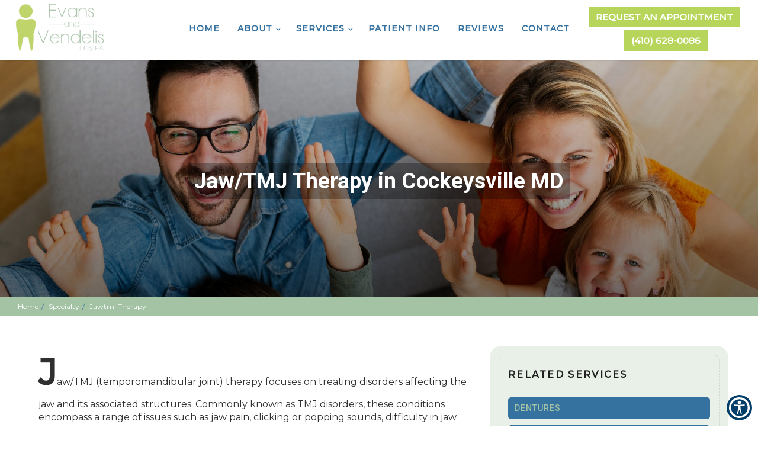

--- FILE ---
content_type: text/html; charset=UTF-8
request_url: https://www.cockeysvilledentist.net/specialty/jawtmj-therapy/
body_size: 16820
content:
<!DOCTYPE html>
<html lang="en" class="font-loaded">
<head>
<meta charset="utf-8">
<meta content="width=device-width, initial-scale=1.0" name="viewport">
<meta content="ie=edge" http-equiv="X-UA-Compatible">
<title>Jaw/TMJ Therapy | Evans and Vendelis DDS, PA Cockeysville, MD</title><meta content="website" property="og:type"><meta content="https://www.cockeysvilledentist.net/specialty/jawtmj-therapy/" property="og:url"><meta content="https://cockeysvilledentist.net//wp-content/uploads/2025/04/tmj_2_migrated.jpg" property="og:image">
<!-- Google tag (gtag.js) --><script async="" src="https://www.googletagmanager.com/gtag/js?id=G-W10TQJ5ELF" type="78b37b03f6a0ac8176b7bf85-text/javascript"></script><script type="78b37b03f6a0ac8176b7bf85-text/javascript">window.dataLayer = window.dataLayer || [];function gtag(){dataLayer.push(arguments);}gtag('js', new Date());gtag('config', 'G-W10TQJ5ELF');</script>
<!-- Google Tag Manager --><script type="78b37b03f6a0ac8176b7bf85-text/javascript">(function(w,d,s,l,i){w[l]=w[l]||[];w[l].push({'gtm.start':new Date().getTime(),event:'gtm.js'});var f=d.getElementsByTagName(s)[0],j=d.createElement(s),dl=l!='dataLayer'?'&l='+l:'';j.async=true;j.src='https://www.googletagmanager.com/gtm.js?id='+i+dl;f.parentNode.insertBefore(j,f);})(window,document,'script','dataLayer','GTM-P5R27M8T');</script><!-- End Google Tag Manager -->
<link href="https://cockeysvilledentist.net//wp-content/uploads/2025/04/dqbqfujhburygfwnowfdfsh4mp8wfdy_gq_migrated.png" rel="icon" type="image/png">
<link defer href="https://cockeysvilledentist.net//wp-content/uploads/2025/04/jawtmj-therapy_migrated.css" rel="stylesheet">
<style id="app-styles"></style>
<style id="page-styles"></style>
<style>
       .font-loaded body {
          font-family: 'Montserrat';
       }
       .font-loaded body h1,h2,h3,h4,h5,h6 {
            font-family: 'Roboto' !important;
        }
        </style>
<link href="https://fonts.googleapis.com/css?family=Roboto:400,500,700,900&amp;display=swap" rel="stylesheet"><link href="https://fonts.googleapis.com/css2?family=Montserrat:wght@200;300;400;500&amp;display=swap" rel="stylesheet">
<link href="https://cockeysvilledentist.net//wp-content/uploads/2025/04/output.2414b93f427a_migrated.css" rel="stylesheet" type="text/css"><link href="https://cockeysvilledentist.net//wp-content/uploads/2025/04/link_underline_override_migrated.css" rel="stylesheet" type="text/css"><link href="https://cdnjs.cloudflare.com/ajax/libs/animate.css/4.1.1/animate.min.css" rel="stylesheet" type="text/css"><link href="https://cockeysvilledentist.net//wp-content/uploads/2025/04/bootstrap-datepicker.min_migrated.css" rel="stylesheet" type="text/css"><link href="https://cockeysvilledentist.net//wp-content/uploads/2025/04/common_css_s6geiv0_migrated.css" rel="stylesheet" type="text/css"><meta name="description" content="Jaw/TMJ (temporomandibular joint) therapy focuses on treating
disorders affecting the jaw and its associated structures. Commonly known as TMJ disorders, these ...">
<meta property="og:description" content="Jaw/TMJ (temporomandibular joint) therapy focuses on treating
disorders affecting the jaw and its associated structures. Commonly known as TMJ disorders, these ...">
<meta name="keywords" content=" Cockeysville, MD, ">
<link rel="canonical" href="https://www.cockeysvilledentist.net/specialty/jawtmj-therapy/">
<script type="application/ld+json">{"@context": "http://schema.org", "@type": "Service", "name": "Jaw/TMJ Therapy", "description": "Jaw/TMJ (temporomandibular joint) therapy focuses on treating\ndisorders affecting the jaw and its associated structures. Commonly known as TMJ disorders, these ...", "provider": {"@type": "Organization", "name": "Evans and Vendelis DDS, PA", "url": "https://www.cockeysvilledentist.net", "image": "https://cockeysvilledentist.net//wp-content/uploads/2025/04/tmj_2_migrated.jpg", "address": [{"name": "Cockeysville, MD", "@type": "PostalAddress", "telephone": "4106280086", "postalCode": "21030", "addressRegion": "MD", "streetAddress": "9727 Greenside Drive, STE 101", "addressCountry": "US", "addressLocality": "Cockeysville, MD"}]}, "serviceType": "Dentist", "url": "https://www.cockeysvilledentist.net/specialty/jawtmj-therapy", "image": "https://cockeysvilledentist.net//wp-content/uploads/2025/04/tmj_2_migrated.jpg"}</script>
</head>
<body>
<div id="root">
<div class="componentId-2 common-header" style="position:relative">
  <header>
  <div>
    <section
      class="wf1p86w"
      style="--wf1p86w-0:null;--wf1p86w-1:#3672a0;--wf1p86w-3:#3672a0;--wf1p86w-4:#3672a0;--wf1p86w-8:100%;--wf1p86w-12:#3672a0;--wf1p86w-15:fixed;--wf1p86w-20:#3672a0;--wf1p86w-22:0px;--wf1p86w-23:#ffffff;--wf1p86w-24:#a4c3a5;--wf1p86w-25:#3672a0;--wf1p86w-29:55px;--wf1p86w-30:27.5px;--wf1p86w-39:#3672a0;--wf1p86w-41:#ffffff;--wf1p86w-44:14vh"
    >
      <nav id="navigation">
        <div class="menu text-center">
          <div
            class="navbar navbar-default navigation navbar-fixed-top top-nav-collapse"
          >
            <div class="container-fluid menumain">
              <a href="/" class="navbar-brand logo visible-xs"
                ><img decoding="async"
                  alt="Brand Logo"
                  class="img-responsive builder-editable-elements elementId-2-1"
                  data-src="https://cockeysvilledentist.net//wp-content/uploads/2025/04/gegbf_migrated.png"
                  src=""
                  title="Brand Logo"
              /></a>
              <div class="menu-xs nav-mobile visible-xs">
                <a href="tel:(410) 628-0086"
                  aria-label="4106280086"
                  class="menu-a"
                  ><i aria-hidden="true" class="fa fa-phone"></i>
                  <p class="menu-text builder-editable-elements elementId-2-2">
                    Call
                  </p></a
                ><a href="/request-an-appointment"
                  aria-label="Request an Appointment"
                  class="menu-a"
                  target="_self"
                  ><i aria-hidden="true" class="fa fa-calendar"></i>
                  <p class="menu-text builder-editable-elements elementId-2-3">
                    Book
                  </p></a
                ><a 
                  href="#location"
                  aria-label="Visit"
                  class="menu-a page-scroll"
                  ><i aria-hidden="true" class="fa fa-map-marker"></i>
                  <p class="menu-text builder-editable-elements elementId-2-4">
                    Visit
                  </p></a
                >
              </div>
              <button
                aria-label="hamburger"
                class="navbar-toggle visible-xs"
                id="menuBar"
                type="button"
              >
                <span class="icon-bar"></span><span class="icon-bar"></span
                ><span class="icon-bar"></span>
              </button>
              <div class="navbar-collapse navitems">
                <div class="fade-all"></div>
                <div class="mobile-view">
                  <div class="menu-mobile">
                    <a class="navbar-brand logo" href="/"
                      ><img decoding="async"
                        alt="Brand Logo"
                        class="img-responsive builder-editable-elements elementId-2-5"
                        data-src="https://cockeysvilledentist.net//wp-content/uploads/2025/04/gegbf_migrated.png"
                        src=""
                        title="Brand Logo"
                    /></a>
                    <div class="builder-dynamic-rmm style" role="navigation">
                      <ul>
                        <li>
                          <a href="/"
                            aria-label="Home"
                            class="builder-editable-elements elementId-2-6"
                            >Home</a
                          >
                        </li>
                        <li>
                          <a 
                            href="#"
                            aria-label="About"
                            class="dropdown-toggle builder-dynamic-rmm-toggle builder-editable-elements elementId-2-7"
                            data-hover="dropdown"
                            data-toggle="dropdown"
                            aria-haspopup="true"
                            >About</a
                          >
                          <ul class="dropdown-list">
                            <li>
                              <a href="/about-us"
                                aria-label="About Us"
                                class="builder-editable-elements elementId-2-8"
                                >About Us</a
                              >
                            </li>
                            <li>
                              <a href="/meet-the-team"
                                aria-label="Meet the Team"
                                class="builder-editable-elements elementId-2-9"
                                >Meet the Team</a
                              >
                            </li>
                            <li>
                              <a 
                                href="/recommended-products"
                                aria-label="Recommended Products"
                                class="builder-editable-elements elementId-2-10"
                                >Recommended Products</a
                              >
                            </li>
                          </ul>
                        </li>
                        <li>
                          <a href="#"
                            aria-label="Services"
                            class="dropdown-toggle builder-dynamic-rmm-toggle builder-editable-elements elementId-2-11"
                            data-hover="dropdown"
                            data-toggle="dropdown"
                            aria-haspopup="true"
                            >Services</a
                          >
                          <ul class="dropdown-list">
                            <li>
                              <a 
                                href="/specialty/cosmetic-dentistry"
                                aria-label="Cosmetic Dentistry"
                                class="builder-editable-elements elementId-2-12"
                                >Cosmetic Dentistry</a
                              >
                            </li>
                            <li>
                              <a 
                                href="/specialty/invisalign"
                                aria-label="Invisalign"
                                class="builder-editable-elements elementId-2-13"
                                >Invisalign</a
                              >
                            </li>
                            <li>
                              <a 
                                href="/specialty/laser-therapy-for-periodontal-treatment"
                                aria-label="Laser Therapy For Periodontal Treatment"
                                class="builder-editable-elements elementId-2-14"
                                >Laser Therapy For Periodontal Treatment</a
                              >
                            </li>
                            <li>
                              <a 
                                href="/specialty/digital-impressions"
                                aria-label="Digital Impressions / Itero"
                                class="builder-editable-elements elementId-2-15"
                                >Digital Impressions / Itero</a
                              >
                            </li>
                            <li>
                              <a 
                                href="/specialty/root-canal-treatment"
                                aria-label="Root Canal Treatment"
                                class="builder-editable-elements elementId-2-16"
                                >Root Canal Treatment</a
                              >
                            </li>
                            <li>
                              <a 
                                href="/specialty/dentures"
                                aria-label="Dentures"
                                class="builder-editable-elements elementId-2-17"
                                >Dentures</a
                              >
                            </li>
                            <li>
                              <a 
                                href="/specialty/cosmetic-fillings"
                                aria-label="Cosmetic Fillings"
                                class="builder-editable-elements elementId-2-18"
                                >Cosmetic Fillings</a
                              >
                            </li>
                            <li>
                              <a 
                                href="/specialty/dental-implants"
                                aria-label="Dental Implants"
                                class="builder-editable-elements elementId-2-19"
                                >Dental Implants</a
                              >
                            </li>
                            <li>
                              <a 
                                href="/specialty/scaling-and-root-planing"
                                aria-label="Scaling And Root Planing"
                                class="builder-editable-elements elementId-2-20"
                                >Scaling And Root Planing</a
                              >
                            </li>
                            <li>
                              <a 
                                href="/specialty/jawtmj-therapy"
                                aria-label="Jaw/Tmj Therapy"
                                class="builder-editable-elements elementId-2-21"
                                >Jaw/Tmj Therapy</a
                              >
                            </li>
                            <li>
                              <a 
                                href="/specialty/extractions"
                                aria-label="Extractions"
                                class="builder-editable-elements elementId-2-22"
                                >Extractions</a
                              >
                            </li>
                            <li>
                              <a 
                                href="/specialty/dental-sealants"
                                aria-label="Dental Sealants"
                                class="builder-editable-elements elementId-2-23"
                                >Dental Sealants</a
                              >
                            </li>
                            <li>
                              <a 
                                href="/specialty/excessive-or-uneven-gums"
                                aria-label="Excessive Or Uneven Gums"
                                class="builder-editable-elements elementId-2-24"
                                >Excessive Or Uneven Gums</a
                              >
                            </li>
                            <li>
                              <a 
                                href="/specialty/sleep-apnea-treatment"
                                aria-label="Sleep Apnea Treatment"
                                class="builder-editable-elements elementId-2-25"
                                >Sleep Apnea Treatment</a
                              >
                            </li>
                            <li>
                              <a 
                                href="/specialty/bonding"
                                aria-label="Bonding"
                                class="builder-editable-elements elementId-2-26"
                                >Bonding</a
                              >
                            </li>
                            <li>
                              <a 
                                href="/specialty/teeth-whitening"
                                aria-label="Teeth Whitening"
                                class="builder-editable-elements elementId-2-27"
                                >Teeth Whitening</a
                              >
                            </li>
                            <li>
                              <a 
                                href="/specialty/cosmetic-veneers"
                                aria-label="Cosmetic Veneers"
                                class="builder-editable-elements elementId-2-28"
                                >Cosmetic Veneers</a
                              >
                            </li>
                          </ul>
                        </li>
                        <li>
                          <a 
                            href="/patient-info"
                            aria-label="Patient Info"
                            class="builder-editable-elements elementId-2-29"
                            >Patient Info</a
                          >
                        </li>
                        <li>
                          <a 
                            href="/reviews"
                            aria-label="Reviews"
                            class="builder-editable-elements elementId-2-30"
                            >Reviews</a
                          >
                        </li>
                        <li>
                          <a 
                            href="/contact"
                            aria-label="Contact"
                            class="builder-editable-elements elementId-2-31"
                            >Contact</a
                          >
                        </li>
                      </ul>
                    </div>
                    <a href="/request-an-appointment"
                      aria-label="Request an Appointment"
                      class="btn booknow builder-editable-elements elementId-2-32"
                      target="_self"
                      >Request an Appointment</a
                    >
                    <ul class="header-rt pull-right visible-xs">
                      <li class="ctanav1">
                        <a aria-label="4106280086" href="tel:(410) 628-0086"
                          ><p class="men-right-p">
                            <i aria-hidden="true" class="fa fa-phone"></i
                            ><span
                              class="builder-editable-elements elementId-2-34"
                              ><b
                                class="builder-editable-elements elementId-2-33"
                                >Call Us</b
                              >
                              <br />(410) 628-0086</span
                            >
                          </p></a
                        >
                      </li>
                      <li class="ctanav3">
                        <a class="page-scroll" href="#location"
                          ><p class="men-right-p">
                            <i aria-hidden="true" class="fa fa-map-marker"></i
                            ><span
                              class="builder-editable-elements elementId-2-36"
                              ><b
                                class="builder-editable-elements elementId-2-35"
                                >Visit Us</b
                              >
                              <br />Cockeysville, MD</span
                            >
                          </p></a
                        >
                      </li>
                      <li class="ctanav2">
                        <a href="/requestan-appointment"
                          aria-label="Request an Appointment"
                          class="btn booknow builder-editable-elements elementId-2-37"
                          target="_self"
                          >Request an Appointment</a
                        >
                      </li>
                    </ul>
                  </div>
                </div>
              </div>
            </div>
          </div>
        </div>
      </nav>
      <div class="margin-top"></div>
      <section
        class="w1yjvx0j"
        style="--w1yjvx0j-0:#ffffff;--w1yjvx0j-1:#3672a0;--w1yjvx0j-2:#ffffff;--w1yjvx0j-3:#3672a0;--w1yjvx0j-4:#ffffff;--w1yjvx0j-5:#3672a0;--w1yjvx0j-6:#ffffff;--w1yjvx0j-8:#3672a0;--w1yjvx0j-9:#3672a0;--w1yjvx0j-10:#3672a0;--w1yjvx0j-21:absolute"
      >
        <div
          aria-label="Appointment Modal"
          class="modal popup"
          id="appointment"
          role="dialog"
        >
          <div class="modal-dialog animated zoomIn appointment-modal">
            <div class="modal-content">
              <div class="modal-body">
                <div class="tabs">
                  <input data-get-location="4984" name="loc" type="hidden" />
                  <div class="select-doctor active" id="profile">
                    <div class="row">
                      <div class="progress-wrap">
                        <span
                          class="progress-value value-1 builder-editable-elements elementId-2-38"
                          >1</span
                        ><span class="bar bar-1"></span
                        ><span class="bar bar-1"></span
                        ><span
                          class="progress-value value-2 done builder-editable-elements elementId-2-39"
                          >2</span
                        ><span class="bar bar-2"></span
                        ><span
                          class="progress-value value-3 builder-editable-elements elementId-2-40"
                          >3</span
                        >
                      </div>
                    </div>
                    <div class="row">
                      <div class="col-md-12" style="margin-bottom:15px">
                        <div
                          class="pop_h3 builder-editable-elements elementId-2-41"
                        >
                          Select a Doctor
                        </div>
                      </div>
                    </div>
                    <div class="appointment-modal__doctors">
                      <div class="appointment-modal__doctors__list">
                        <a
                          aria-controls="messages"
                          class="appointment-modal__doctor recent-box"
                          data-select-team="5160"
                          data-toggle="tab"
                          href="#messages"
                          ><figure>
                            <img decoding="async"
                              alt="profile image"
                              class="img-responsive builder-editable-elements elementId-2-42"
                              data-src="https://cockeysvilledentist.net//wp-content/uploads/2025/04/000d88dfc13dcae168dce027eab17cd1_migrated.jpg"
                              src=""
                              title="profile image"
                            />
                          </figure>
                          <div class="appointment-modal__doctors__content">
                            <div
                              class="pop_h5 builder-editable-elements elementId-2-43"
                            >
                              Dr. Anastasia Vendelis
                            </div>
                            <p class="builder-editable-elements elementId-2-44">
                              Dentist
                            </p>
                          </div></a
                        >
                      </div>
                      <div class="appointment-modal__doctors__list">
                        <a
                          aria-controls="messages"
                          class="appointment-modal__doctor recent-box"
                          data-select-team="5159"
                          data-toggle="tab"
                          href="#messages"
                          ><figure>
                            <img decoding="async"
                              alt="profile image"
                              class="img-responsive builder-editable-elements elementId-2-45"
                              data-src="https://cockeysvilledentist.net//wp-content/uploads/2025/04/cd09d6aa1f3133f7507072bf330917a3_migrated.jpg"
                              src=""
                              title="profile image"
                            />
                          </figure>
                          <div class="appointment-modal__doctors__content">
                            <div
                              class="pop_h5 builder-editable-elements elementId-2-46"
                            >
                              Dr. William J. Evans
                            </div>
                            <p class="builder-editable-elements elementId-2-47">
                              Dentist
                            </p>
                          </div></a
                        >
                      </div>
                    </div>
                  </div>
                  <div class="fill-form" id="messages">
                    <div class="row">
                      <div class="progress-wrap">
                        <span
                          class="progress-value value-1 builder-editable-elements elementId-2-48"
                          >1</span
                        ><span class="bar bar-1"></span
                        ><a class="previous-doctor" href="#"
                          ><span
                            class="progress-value value-2 builder-editable-elements elementId-2-49"
                            >2</span
                          ></a
                        ><span class="bar bar-2"></span
                        ><span
                          class="progress-value value-3 done builder-editable-elements elementId-2-50"
                          >3</span
                        >
                      </div>
                    </div>
                    <div class="row">
                      <div class="col-md-12">
                        <div
                          class="pop_h3 builder-editable-elements elementId-2-51"
                          style="padding-left:0px"
                        >
                          Request An Appointment
                        </div>
                      </div>
                    </div>
                    <div class="row">
                      <div class="col-md-12">
                        <form id="appointment-form">
                          <div>
                            <div class="row">
                              <div class="col-md-6 form-group">
                                <input
                                  aria-label="firstname"
                                  class="form-control"
                                  id="firstname"
                                  name="firstname"
                                  placeholder="First Name"
                                  type="text"
                                />
                              </div>
                              <div class="col-md-6 form-group">
                                <input
                                  aria-label="lastname"
                                  class="form-control"
                                  id="lastname"
                                  name="lastname"
                                  placeholder="Last Name"
                                  type="text"
                                />
                              </div>
                              <div class="col-md-6 form-group">
                                <input
                                  aria-label="email"
                                  class="form-control"
                                  id="email"
                                  name="email"
                                  placeholder="Email"
                                  type="email"
                                />
                              </div>
                              <div class="col-md-6 form-group">
                                <input
                                  aria-label="phoneId"
                                  class="form-control"
                                  id="phoneId"
                                  name="phone"
                                  placeholder="Phone"
                                  type="number"
                                />
                              </div>
                              <input
                                name="location"
                                type="hidden"
                                value=""
                              /><input name="member" type="hidden" value="" />
                            </div>
                            <div class="row margin-top-10 day">
                              <div class="col-md-12">
                                <div class="row flex-center">
                                  <label
                                    class="day builder-editable-elements elementId-2-52"
                                    >Select a Day</label
                                  >
                                  <div class="days-group">
                                    <div class="inline" data-day="Monday">
                                      <input
                                        aria-label="Monday"
                                        class="checkbox-custom"
                                        id="checkbox-1"
                                        name="days"
                                        type="checkbox"
                                        value="Monday"
                                      /><label
                                        class="checkbox-custom-label"
                                        for="checkbox-1"
                                        ><span
                                          class="builder-editable-elements elementId-2-53"
                                          >Mon</span
                                        ></label
                                      >
                                    </div>
                                    <div class="inline" data-day="Tuesday">
                                      <input
                                        aria-label="Tuesday"
                                        class="checkbox-custom"
                                        id="checkbox-2"
                                        name="days"
                                        type="checkbox"
                                        value="Tuesday"
                                      /><label
                                        class="checkbox-custom-label"
                                        for="checkbox-2"
                                        ><span
                                          class="builder-editable-elements elementId-2-54"
                                          >Tue</span
                                        ></label
                                      >
                                    </div>
                                    <div class="inline" data-day="Wednesday">
                                      <input
                                        aria-label="Wednesday"
                                        class="checkbox-custom"
                                        id="checkbox-3"
                                        name="days"
                                        type="checkbox"
                                        value="Wednesday"
                                      /><label
                                        class="checkbox-custom-label"
                                        for="checkbox-3"
                                        ><span
                                          class="builder-editable-elements elementId-2-55"
                                          >Wed</span
                                        ></label
                                      >
                                    </div>
                                    <div class="inline" data-day="Thursday">
                                      <input
                                        aria-label="Thursday"
                                        class="checkbox-custom"
                                        id="checkbox-4"
                                        name="days"
                                        type="checkbox"
                                        value="Thursday"
                                      /><label
                                        class="checkbox-custom-label"
                                        for="checkbox-4"
                                        ><span
                                          class="builder-editable-elements elementId-2-56"
                                          >Thu</span
                                        ></label
                                      >
                                    </div>
                                    <div class="inline" data-day="Friday">
                                      <input
                                        aria-label="Friday"
                                        class="checkbox-custom"
                                        id="checkbox-5"
                                        name="days"
                                        type="checkbox"
                                        value="Friday"
                                      /><label
                                        class="checkbox-custom-label"
                                        for="checkbox-5"
                                        ><span
                                          class="builder-editable-elements elementId-2-57"
                                          >Fri</span
                                        ></label
                                      >
                                    </div>
                                    <div class="inline" data-day="Saturday">
                                      <input
                                        aria-label="Saturday"
                                        class="checkbox-custom"
                                        id="checkbox-6"
                                        name="days"
                                        type="checkbox"
                                        value="Saturday"
                                      /><label
                                        class="checkbox-custom-label"
                                        for="checkbox-6"
                                        ><span
                                          class="builder-editable-elements elementId-2-58"
                                          >Sat</span
                                        ></label
                                      >
                                    </div>
                                    <div class="inline" data-day="Sunday">
                                      <input
                                        aria-label="Sunday"
                                        class="checkbox-custom"
                                        id="checkbox-7"
                                        name="days"
                                        type="checkbox"
                                        value="Sunday"
                                      /><label
                                        class="checkbox-custom-label"
                                        for="checkbox-7"
                                        ><span
                                          class="builder-editable-elements elementId-2-59"
                                          >Sun</span
                                        ></label
                                      >
                                    </div>
                                  </div>
                                  <span
                                    class="err-msg err-day hide builder-editable-elements elementId-2-60"
                                    id="errorDay"
                                    >Please Select Day</span
                                  >
                                </div>
                              </div>
                            </div>
                            <div class="row">
                              <div class="col-md-12 time flex-center">
                                <label
                                  class="day builder-editable-elements elementId-2-61"
                                  >Select a Time</label
                                >
                                <div class="days-group">
                                  <div class="inline">
                                    <input
                                      aria-label="Morning"
                                      class="checkbox-custom"
                                      id="checkbox-8"
                                      name="times"
                                      type="checkbox"
                                      value="Morning"
                                    /><label
                                      class="checkbox-custom-label"
                                      for="checkbox-8"
                                      ><span
                                        class="builder-editable-elements elementId-2-62"
                                        >Morning</span
                                      ></label
                                    >
                                  </div>
                                  <div class="inline">
                                    <input
                                      aria-label="Afternoon"
                                      class="checkbox-custom"
                                      id="checkbox-9"
                                      name="times"
                                      type="checkbox"
                                      value="Afternoon"
                                    /><label
                                      class="checkbox-custom-label"
                                      for="checkbox-9"
                                      ><span
                                        class="builder-editable-elements elementId-2-63"
                                        >Afternoon</span
                                      ></label
                                    >
                                  </div>
                                  <div class="inline">
                                    <input
                                      aria-label="Evening"
                                      class="checkbox-custom"
                                      id="checkbox-10"
                                      name="times"
                                      type="checkbox"
                                      value="Evening"
                                    /><label
                                      class="checkbox-custom-label"
                                      for="checkbox-10"
                                      ><span
                                        class="builder-editable-elements elementId-2-64"
                                        >Evening</span
                                      ></label
                                    >
                                  </div>
                                </div>
                                <div class="text-left" style="margin:10px">
                                  <label
                                    class="day builder-editable-elements elementId-2-65"
                                    >New Patient?</label
                                  ><label
                                    aria-label="patient type"
                                    class="radio-inline builder-editable-elements elementId-2-66"
                                    ><input
                                      aria-label="New Patient"
                                      checked=""
                                      id="inlineRadio1"
                                      name="patientType"
                                      type="radio"
                                      value="New Patient"
                                    />
                                    <!-- -->Yes</label
                                  ><label
                                    class="radio-inline builder-editable-elements elementId-2-67"
                                    ><input
                                      aria-label="Existing Patient"
                                      id="inlineRadio2"
                                      name="patientType"
                                      type="radio"
                                      value="Existing Patient"
                                    />
                                    <!-- -->No</label
                                  >
                                </div>
                                <span
                                  class="err-msg err-patient hide builder-editable-elements elementId-2-68"
                                  id="errorPatient"
                                  >Please Select Time</span
                                >
                              </div>
                              <div class="col-md-12 text-center">
                                <input
                                  name="recaptcha"
                                  type="hidden"
                                  value=""
                                />
                                <div
                                  class="g-recaptcha"
                                  id="appointment-captcha"
                                ></div>
                              </div>
                            </div>
                            <div class="row text-center">
                              <span
                                class="err-msg text-center builder-editable-elements elementId-2-69"
                                id="errorAll"
                                >Please fill all the fields.</span
                              >
                            </div>
                            <div class="sp-ofr"></div>
                            <div
                              class="col-md-12 margin-top-15 text-center relative"
                            >
                              <button
                                class="btn btn-primary confirm builder-editable-elements elementId-2-70"
                                id="submit"
                              >
                                Request An Appointment
                              </button>
                            </div>
                          </div>
                        </form>
                      </div>
                    </div>
                  </div>
                </div>
              </div>
              <div class="modal-close" data-dismiss="modal">
                <i aria-hidden="true" class="fa fa-times"></i>
              </div>
            </div>
          </div>
        </div>
        <div
          aria-label="Success Popup"
          class="modal success-popup popup"
          id="success-popup"
          role="dialog"
        >
          <div class="modal-dialog modal-md animated zoomIn">
            <div class="modal-content success-message">
              <div class="modal-body">
                <div class="success-message__text">
                  <p><i class="fa fa-check-circle"></i></p>
                  <div
                    class="pop_title builder-editable-elements elementId-2-71"
                  >
                    Great.
                  </div>
                  <p class="dynamic-text"></p>
                  <p class="margin-half">
                    <button
                      class="btn btn-primary builder-editable-elements elementId-2-72"
                      data-dismiss="modal"
                      data-toggle="modal"
                    >
                      Done
                    </button>
                  </p>
                </div>
              </div>
            </div>
          </div>
        </div>
        <div
          aria-label="Error Modal"
          class="modal error-contact popup"
          id="error-appointment"
          role="dialog"
        >
          <div class="modal-dialog modal-md">
            <div class="modal-content success-message">
              <div class="modal-body">
                <div class="success-message__text">
                  <div
                    class="pop_title builder-editable-elements elementId-2-73"
                  >
                    Something went wrong
                  </div>
                  <a
                    class="success-button builder-editable-elements elementId-2-74"
                    data-dismiss="modal"
                    data-toggle="modal"
                    href="#"
                    >Done</a
                  >
                </div>
              </div>
            </div>
          </div>
        </div>
      </section>
    </section>
  </div>
    </header>
</div>
<script type="78b37b03f6a0ac8176b7bf85-text/javascript">



  document.addEventListener("DOMContentLoaded", function() {
    $('#messages, #success-appointment, div#insuranceModal, #error-appointment, #success-popup, div#commonpopup, #success-contact, #error-contact, div#appointment, #reviewModal, #success-reviews, #error-review').remove();



    function addAriaLabelToBlank() {
        const elements = document.querySelectorAll('a, button');



        elements.forEach(element => {
            const textContent = element.textContent.trim().toLowerCase();
            const opensInNewTab = element.hasAttribute('target') && element.getAttribute('target') === '_blank';
            let ariaLabel;



            if (opensInNewTab) {
                ariaLabel = `${textContent} link opens in a new tab`;
            } else {
                ariaLabel = `${textContent} button`;
                element.setAttribute('role', 'button');
            }



            if (ariaLabel) {
                element.setAttribute('aria-label', ariaLabel);
            }
        });
    }



    addAriaLabelToBlank();



    // Remove h5 elements inside .location-wrap
    document.querySelectorAll('.location-wrap h5').forEach(el => el.remove());
$('.loc-box-app .com_btn').replaceWith('<a aria-label="request an appointment button" class="com_btn builder-editable-elements elementId-5-15" href="/request-an-appointment" title="Frank J Evans DDS button" role="button">Request An Appointment</a>')
    $('h5.anything').remove();
    $('.content-breadcrum').attr("role", "navigation");
    $('.inner-page-head .breadcrumb').attr("role", "navigation");
    $('nav.navbar').attr("role", "navigation");
    $('.page-banner').attr("role", "img");
    $('#location .location .location-hours-details .location-action .btn-primary.book.schedule1').replaceWith('<a class="btn btn-primary book schedule1" href="/request-an-appointment/" role="button" aria-label="book online button">Book Online</a>')

$('.reviews-top .container span.star-rating').attr("aria-label", "Rated 5 out of 5 stars");

    $('.container-location-1030 .location-wrap .action').replaceWith('<a aria-label="request an appointment button" class="action button builder-editable-elements elementId-10-8" href="/request-an-appointment" target="_self" title="Evans and Vendelis DDS, PA Link" role="button">Request an Appointment</a>');



    // if (window.location.href.includes('specialty')) {
    //     var targetElement = document.querySelector('.page-banner-text h1');
    //     if (targetElement) {
    //         targetElement.innerHTML += ' in Palo Alto, CA';
    //     }
    // }



    // Replace h5 with h4 inside #specialties .main-box
    // document.querySelectorAll('#specialties .main-box h5').forEach(function(element) {
    //     let h4 = document.createElement("h4");
    //     h4.innerHTML = element.innerHTML;
    //     element.parentNode.replaceChild(h4, element);
    // });
});





</script>
 <style>
   html body .container-location-1030 .location-wrap .action {
    width: max-content;
    display: block;
   }
 </style><main><div class="componentId-7" style="position:relative">
  <div>
    <section
      class="wt5ddcr"
      style="--wt5ddcr-0:50%0%;--wt5ddcr-1:center;--wt5ddcr-2:center;--wt5ddcr-3:white"
    >
      <section
        class="container-fluid page-banner lozad lozad-bg"
        data-background-gradient="linear-gradient(to top, #000000CC, transparent), url(https://cockeysvilledentist.net//wp-content/uploads/2025/04/bigstock-happy-family-having-fun-time-a-478611119_1_migrated.jpg)"
        style=""
      >
        <h1 class="builder-editable-elements elementId-7-1">
          Jaw/TMJ Therapy in Cockeysville MD
        </h1>
      </section>
    </section>
  </div>
</div><div class="componentId-8" style="position:relative"><div><section class="w1kyzj97" style="--w1kyzj97-0:#a4c3a5;--w1kyzj97-1:#3672a0"><section class="container-fluid content-breadcrum"><div class="container"><div class="row"><div class="col-md-7"><ol class="breadcrumb"><li class="active"><a class="breadcrum_link builder-editable-elements elementId-8-1" href="https://www.cockeysvilledentist.net">Home</a></li><li class="active"><a class="breadcrum_link builder-editable-elements elementId-8-2" href="#">specialty</a></li><li class="builder-editable-elements elementId-8-3">jawtmj therapy</li></ol></div></div></div></section></section></div></div><div class="componentId-3" style="position:relative"><div><section class="wqsq9n" style="--wqsq9n-0:#a4c3a540;--wqsq9n-1:1px solid #3672a0;--wqsq9n-2:#3672a0;--wqsq9n-3:#a4c3a5;--wqsq9n-4:1px solid #3672a0;--wqsq9n-5:#3672a0;--wqsq9n-7:null"><div id="page-content"><div class="page-content"><div class="page-content__block"><div class="page-content__list"><div class="content-wrap"><div class="builder-editable-elements elementId-3-3"><p><span class="builder-editable-elements elementId-3-1" data-contrast="none">Jaw/TMJ (temporomandibular joint) therapy focuses on treating </span><span class="builder-editable-elements elementId-3-2" data-contrast="auto">disorders affecting the jaw and its associated structures. Commonly known as TMJ disorders, these conditions encompass a range of issues such as jaw pain, clicking or popping sounds, difficulty in jaw movement, and headaches. </span></p>
<p><span class="builder-editable-elements elementId-3-4" data-contrast="auto">Jaw therapy involves a comprehensive evaluation to identify the root cause of the TMJ disorder, followed by targeted interventions that may include exercises, lifestyle modifications, orthodontic </span><span class="builder-editable-elements elementId-3-5" data-contrast="none">treatments, or dental appliances </span><span class="builder-editable-elements elementId-3-6" data-contrast="auto">to alleviate symptoms and restore optimal jaw function. At Evans and Vendelis DDS, PA</span><span class="builder-editable-elements elementId-3-7" data-contrast="none">, our jaw/TMJ therapy solutions aim</span><span class="builder-editable-elements elementId-3-8" data-contrast="auto"> to enhance jaw mobility, alleviate discomfort, and improve overall oral health and quality of life.</span></p>
<h2><strong><span data-contrast="auto"><span class="builder-editable-elements elementId-3-9" data-ccp-para="" data-ccp-parastyle-defn="{&quot;ObjectId&quot;:&quot;8a13f266-2191-46c0-9988-e8db7e91f15d|150&quot;,&quot;ClassId&quot;:1073872969,&quot;Properties&quot;:[469775450,&quot;My Heading 2&quot;,201340122,&quot;2&quot;,134234082,&quot;true&quot;,134233614,&quot;true&quot;,469778129,&quot;MyHeading2&quot;,335572020,&quot;1&quot;,134224900,&quot;true&quot;,268442635,&quot;32&quot;,335559740,&quot;259&quot;,201341983,&quot;0&quot;,335559739,&quot;160&quot;,469777929,&quot;My Heading 2 Char&quot;,469778324,&quot;Normal&quot;]}" data-ccp-parastyle-linked-defn="{&quot;ObjectId&quot;:&quot;8a13f266-2191-46c0-9988-e8db7e91f15d|200&quot;,&quot;ClassId&quot;:1073872969,&quot;Properties&quot;:[469775450,&quot;My Heading 2 Char&quot;,201340122,&quot;1&quot;,134233614,&quot;true&quot;,469778129,&quot;MyHeading2Char&quot;,335572020,&quot;1&quot;,134231262,&quot;true&quot;,134224900,&quot;true&quot;,268442635,&quot;32&quot;,469777929,&quot;My Heading 2&quot;,469778324,&quot;Default Paragraph Font&quot;]}">Types of Jaw/TMJ Therapy</span></span></strong></h2>
<h3><strong><span data-contrast="auto"><span class="builder-editable-elements elementId-3-10" data-ccp-para="" data-ccp-parastyle-defn="{&quot;ObjectId&quot;:&quot;8a13f266-2191-46c0-9988-e8db7e91f15d|151&quot;,&quot;ClassId&quot;:1073872969,&quot;Properties&quot;:[469775450,&quot;My Heading 3&quot;,201340122,&quot;2&quot;,134234082,&quot;true&quot;,134233614,&quot;true&quot;,469778129,&quot;MyHeading3&quot;,335572020,&quot;1&quot;,134224900,&quot;true&quot;,268442635,&quot;28&quot;,335559740,&quot;259&quot;,201341983,&quot;0&quot;,335559739,&quot;160&quot;,469777929,&quot;My Heading 3 Char&quot;,469778324,&quot;Normal&quot;]}" data-ccp-parastyle-linked-defn="{&quot;ObjectId&quot;:&quot;8a13f266-2191-46c0-9988-e8db7e91f15d|199&quot;,&quot;ClassId&quot;:1073872969,&quot;Properties&quot;:[469775450,&quot;My Heading 3 Char&quot;,201340122,&quot;1&quot;,134233614,&quot;true&quot;,469778129,&quot;MyHeading3Char&quot;,335572020,&quot;1&quot;,134231262,&quot;true&quot;,134224900,&quot;true&quot;,268442635,&quot;28&quot;,469777929,&quot;My Heading 3&quot;,469778324,&quot;Default Paragraph Font&quot;]}">Physical Therapy</span></span></strong></h3>
<p><span class="builder-editable-elements elementId-3-11" data-contrast="auto">Physical therapy involves exercises and techniques to improve jaw muscle strength, flexibility, and coordination. Therapists may use massage, stretching, and jaw exercises to alleviate symptoms.</span></p>
<h3><strong><span data-contrast="auto"><span class="builder-editable-elements elementId-3-12" data-ccp-para="">Occlusal Appliances</span></span></strong></h3>
<p><span class="builder-editable-elements elementId-3-13" data-contrast="auto">Dental appliances, such as splints or night guards, are often prescribed to address TMJ disorders. These devices help reposition the jaw, prevent teeth grinding or clenching, and reduce stress on the TMJ.</span></p>
<h3><strong><span data-contrast="auto"><span class="builder-editable-elements elementId-3-14" data-ccp-para="">Orthodontic Treatment</span></span></strong></h3>
<p><span class="builder-editable-elements elementId-3-15" data-contrast="auto">In cases where misalignment contributes to TMJ issues, orthodontic interventions, such as braces or clear aligners, may be recommended by our dentist in Cockeysville, MD, to correct the alignment of the teeth and jaws.</span></p>
<h3><strong><span data-contrast="auto"><span class="builder-editable-elements elementId-3-16" data-ccp-para="">Lifestyle Modifications</span></span></strong></h3>
<p><span class="builder-editable-elements elementId-3-17" data-contrast="auto">Educating patients about habits that can exacerbate TMJ symptoms, such as excessive gum chewing or clenching, and recommending lifestyle modifications can be integral to TMJ therapy.</span></p>
<h3><strong><span data-contrast="auto"><span class="builder-editable-elements elementId-3-18" data-ccp-para="">Surgical Intervention</span></span></strong></h3>
<p><span class="builder-editable-elements elementId-3-19" data-contrast="auto">In cases of severe or persistent TMJ disorders that do not respond to conservative treatments, surgical options such as arthrocentesis, arthroscopy, or joint replacement may be considered.</span></p>
<h2><strong><span data-contrast="auto"><span class="builder-editable-elements elementId-3-20" data-ccp-para="">The Benefits of Jaw/TMJ Therapy</span></span></strong></h2>
<h3><strong><span data-contrast="auto"><span class="builder-editable-elements elementId-3-21" data-ccp-para="">Pain Relief</span></span></strong></h3>
<p><span class="builder-editable-elements elementId-3-22" data-contrast="auto">TMJ therapy in Cockeysville, MD, aims to alleviate jaw pain, facial discomfort, and headaches associated with TMJ disorders. Through various interventions such as physical therapy, medications, or dental appliances, individuals often experience significant pain relief.</span></p>
<h3><strong><span data-contrast="auto"><span class="builder-editable-elements elementId-3-23" data-ccp-para="">Improved Jaw Mobility</span></span></strong></h3>
<p><span class="builder-editable-elements elementId-3-24" data-contrast="auto">Physical therapy exercises and jaw muscle stretches included in TMJ therapy can enhance jaw mobility, promoting smoother and more comfortable jaw movement. This is particularly beneficial for those experiencing restrictions or difficulty opening and closing the jaw.</span></p>
<h3><strong><span data-contrast="auto"><span class="builder-editable-elements elementId-3-25" data-ccp-para="">Reduced Jaw Clicking or Popping</span></span></strong></h3>
<p><span class="builder-editable-elements elementId-3-26" data-contrast="auto">TMJ therapy can address the clicking or popping sounds often associated with TMJ disorders. These sounds can be reduced or eliminated by addressing the underlying causes, such as misalignment or muscle tension.</span></p>
<h3><strong><span data-contrast="auto"><span class="builder-editable-elements elementId-3-27" data-ccp-para="">Prevention of Teeth Grinding and Clenching</span></span></strong></h3>
<p><span class="builder-editable-elements elementId-3-28" data-contrast="auto">Dental appliances like splints or night guards prescribed in TMJ therapy can help prevent teeth grinding and clenching, common contributors to TMJ disorders. This protects the teeth and reduces strain on the jaw joints.</span></p>
<h3><strong><span data-contrast="auto"><span class="builder-editable-elements elementId-3-29" data-ccp-para="">Correction of Jaw Misalignment</span></span></strong></h3>
<p><span class="builder-editable-elements elementId-3-30" data-contrast="auto">Orthodontic treatments or orthodontic appliances recommended in TMJ therapy can correct jaw misalignments, improving the overall alignment of the teeth and supporting structures.</span></p>
<p><strong><span class="builder-editable-elements elementId-3-31" data-contrast="auto">Visit&nbsp;Evans and Vendelis DDS, PA</span></strong><strong><span class="builder-editable-elements elementId-3-32" data-contrast="none">&nbsp;at </span></strong><strong><span class="builder-editable-elements elementId-3-33" data-contrast="auto">9727 Greenside </span></strong><strong><span class="builder-editable-elements elementId-3-34" data-contrast="none">Drive, STE </span></strong><strong><span class="builder-editable-elements elementId-3-35" data-contrast="auto">101, Cockeysville, MD 21030, or call (410) 628-0086 to explore personalized treatment options that address the root causes of your TMJ issues, offering you relief and a path to optimal jaw health.</span></strong></p></div></div></div><div class="page-content__list"><div class="related-wrap"><p class="title builder-editable-elements elementId-3-36">Related Services</p><ul class="related-services"><li><a aria-label="Dentures in Cockeysville, MD" href="https://www.cockeysvilledentist.net/specialty/dentures"><h3 class="builder-editable-elements elementId-3-37">Dentures</h3></a></li><li><a aria-label="Extractions in Cockeysville, MD" href="https://www.cockeysvilledentist.net/specialty/extractions"><h3 class="builder-editable-elements elementId-3-38">Extractions</h3></a></li><li><a aria-label="Dental Sealants in Cockeysville, MD" href="https://www.cockeysvilledentist.net/specialty/dental-sealants"><h3 class="builder-editable-elements elementId-3-39">Dental Sealants</h3></a></li><li><a aria-label="Scaling and Root Planing in Cockeysville, MD" href="https://www.cockeysvilledentist.net/specialty/scaling-and-root-planing"><h3 class="builder-editable-elements elementId-3-40">Scaling and Root Planing</h3></a></li><li><a aria-label="Cosmetic Fillings in Cockeysville, MD" href="https://www.cockeysvilledentist.net/specialty/cosmetic-fillings"><h3 class="builder-editable-elements elementId-3-41">Cosmetic Fillings</h3></a></li><li><a aria-label="Dental Implants in Cockeysville, MD" href="https://www.cockeysvilledentist.net/specialty/dental-implants"><h3 class="builder-editable-elements elementId-3-42">Dental Implants</h3></a></li><li><a aria-label="Cosmetic Veneers in Cockeysville, MD" href="https://www.cockeysvilledentist.net/specialty/cosmetic-veneers"><h3 class="builder-editable-elements elementId-3-43">Cosmetic Veneers</h3></a></li><li><a aria-label="Teeth Whitening in Cockeysville, MD" href="https://www.cockeysvilledentist.net/specialty/teeth-whitening"><h3 class="builder-editable-elements elementId-3-44">Teeth Whitening</h3></a></li><li><a aria-label="Bonding in Cockeysville, MD" href="https://www.cockeysvilledentist.net/specialty/bonding"><h3 class="builder-editable-elements elementId-3-45">Bonding</h3></a></li><li><a aria-label="Sleep Apnea Treatment in Cockeysville, MD" href="https://www.cockeysvilledentist.net/specialty/sleep-apnea-treatment"><h3 class="builder-editable-elements elementId-3-46">Sleep Apnea Treatment</h3></a></li><li><a aria-label="Excessive or Uneven Gums in Cockeysville, MD" href="https://www.cockeysvilledentist.net/specialty/excessive-or-uneven-gums"><h3 class="builder-editable-elements elementId-3-47">Excessive or Uneven Gums</h3></a></li><li><a aria-label="Root Canal Treatment in Cockeysville, MD" href="https://www.cockeysvilledentist.net/specialty/root-canal-treatment"><h3 class="builder-editable-elements elementId-3-48">Root Canal Treatment</h3></a></li><li><a aria-label="Digital Impressions / iTero in Cockeysville, MD" href="https://www.cockeysvilledentist.net/specialty/digital-impressions"><h3 class="builder-editable-elements elementId-3-49">Digital Impressions / iTero</h3></a></li><li><a aria-label="Invisalign in Cockeysville, MD" href="https://www.cockeysvilledentist.net/specialty/invisalign"><h3 class="builder-editable-elements elementId-3-50">Invisalign</h3></a></li><li><a aria-label="Laser Therapy for Periodontal treatment in Cockeysville, MD" href="https://www.cockeysvilledentist.net/specialty/laser-therapy-for-periodontal-treatment"><h3 class="builder-editable-elements elementId-3-51">Laser Therapy for Periodontal treatment</h3></a></li><li><a aria-label="Cosmetic Dentistry in Cockeysville, MD" href="https://www.cockeysvilledentist.net/specialty/cosmetic-dentistry"><h3 class="builder-editable-elements elementId-3-52">Cosmetic Dentistry</h3></a></li></ul></div></div></div></div></div></section></div></div><div class="componentId-4" style="position:relative"><div><section class="wuty8kx" style="--wuty8kx-0:#ffffffFF;--wuty8kx-1:#a4c3a5FF;--wuty8kx-2:#3672a0;--wuty8kx-3:#ffffffFF;--wuty8kx-11:#3672a0;--wuty8kx-12:0px;--wuty8kx-15:#ffffffFF;--wuty8kx-16:100%"><section class="location-container" id="location"><div class="container-location-1030"><div class="row location-picker" data-location="4984"><div class="col-md-4 loc_cl_1"><div class="location-wrap"><a aria-label="Logo" href="/"><img decoding="async" alt="LOGO" class="builder-editable-elements elementId-4-1" data-src="https://cockeysvilledentist.net//wp-content/uploads/2025/04/gegbf_migrated.png" dataloaded="true" src="" title="LOGO" width="100%"></a></div></div><div class="col-md-4 loc_cl_2"><div class="location-wrap"><h3 class="title builder-editable-elements elementId-4-2">Contact Us</h3><p class="info inf add-split-javascript builder-editable-elements elementId-4-3">9727 Greenside Drive, STE 101, <!-- --> <br>Cockeysville, MD, MD, 21030</p><p style="font-size:13px;color:#666"></p><p class="info builder-editable-elements elementId-4-4">Email:<!-- --> <a aria-label="vevdentaloffice@gmail.com" class="builder-editable-elements elementId-4-5" href="/cdn-cgi/l/email-protection#5d2b382b393833293c31323b3b343e381d3a303c3431733e3230"> <!-- --><span class="__cf_email__" data-cfemail="4036253624252e34212c2f262629232500272d21292c6e232f2d">[email&#160;protected]</span></a></p><p class="info builder-editable-elements elementId-4-6">Phone:<!-- --> <a aria-label="4106280086" class="builder-editable-elements elementId-4-7" href="tel:(410)%20628-0086"> <!-- -->(410) 628-0086</a></p><div class="action loc-box-app"><a aria-label="Request an Appointment" class="action button builder-editable-elements elementId-4-8" data-target="#appointment" data-toggle="modal" href="#" target="_self">Request an Appointment</a></div></div></div><div class="col-md-4 loc_cl_3"><div class="location-wrap"><h3 class="title builder-editable-elements elementId-4-9">Working Hours</h3><p class="info builder-editable-elements elementId-4-10">MON<span class="pull-right builder-editable-elements elementId-4-11">8:00 am - 7:00 pm</span></p><p class="info builder-editable-elements elementId-4-12">TUE - WED<span class="pull-right builder-editable-elements elementId-4-13">8:00 am - 5:00 pm</span></p><p class="info builder-editable-elements elementId-4-14">THU<span class="pull-right builder-editable-elements elementId-4-15">8:00 am - 8:00 pm</span></p><p class="info builder-editable-elements elementId-4-16">FRI<span class="pull-right builder-editable-elements elementId-4-17">8:00 am - 5:00 pm</span></p><p class="info builder-editable-elements elementId-4-18">SAT - SUN<span class="pull-right builder-editable-elements elementId-4-19">Closed</span></p></div></div></div></div></section></section></div></div><div class="componentId-5" style="position:relative"><div><div class="location-container" id="location-map1647347848256" style="width:100%;margin:0px"><div id="iframe-loc single-loc1647347848256" style="width:100%;height:400px"></div><a class="d1ux82he" href="https://www.google.com/maps/place/39.5116069,-76.6990172" target="_blank"><div class="ic57jij"></div><div class="doqgbre builder-editable-elements elementId-5-1">Directions</div></a></div></div></div></main><div class="componentId-9 common-footer" style="position:relative">
  <footer>
  <div>
    <section
      class="w1btoz1f"
      style="--w1btoz1f-0:#3672a0;--w1btoz1f-1:#a4c3a5;--w1btoz1f-2:#eeeeee;--w1btoz1f-5:#a4c3a5"
    >
      <section class="foot-sec">
        <div class="footer__wrap">
          <div class="container-fluid">
            <div class="row">
              <div class="col-md-4">
                <div class="loc left_section">
                  <a aria-label="Logo" href="/"
                    ><img decoding="async"
                      alt="LOGO"
                      class="builder-editable-elements elementId-9-1"
                      data-src="https://cockeysvilledentist.net//wp-content/uploads/2025/04/gegbf_migrated.png"
                      src=""
                      title="LOGO"
                      width="250px"
                  /></a>
                </div>
              </div>
              <div class="col-md-8">
                <div class="row">
                  <div class="col-md-3 logo__footer"><ul></ul></div>
                  <div class="col-md-5">
                    <div class="hour__wrap">
                      <p class="info builder-editable-elements elementId-9-2">
                        9727 Greenside Drive, STE 101<!-- -->
                        <br />Cockeysville, MD
                      </p>
                      <a
                        aria-label="4106280086"
                        class="info builder-editable-elements elementId-9-3"
                        href="tel:4106280086"
                        >Phone :
                        <!-- -->(410) 628-0086<!-- -->
                      </a>
                      <p class="info">
                        <a aria-label="vevdentaloffice@gmail.com" class="builder-editable-elements elementId-9-4" href="/cdn-cgi/l/email-protection#5523302331303b2134393a33333c3630153238343c397b363a38">Email :
                          <!-- --><span class="__cf_email__" data-cfemail="2056455644454e54414c4f464649434560474d41494c0e434f4d">[email&#160;protected]</span></a
                        >
                      </p>
                    </div>
                  </div>
                  <div class="col-md-4">
                    <ul>
                      <li>
                        <a
                          aria-label="Privacy Policy"
                          class="builder-editable-elements elementId-9-5"
                          href="/privacy-policy/"
                          >Privacy Policy</a
                        >
                      </li>
                      <li>
                        <a
                          aria-label="Terms and Conditions"
                          class="builder-editable-elements elementId-9-6"
                          href="/terms-and-conditions/"
                          >Terms and Conditions</a
                        >
                      </li>
                      <li>
                        <a
                          aria-label="Accessibility Statement"
                          class="builder-editable-elements elementId-9-7"
                          href="/accessibility-statement/"
                          >Accessibility Statement</a
                        >
                      </li>
                    </ul>
                  </div>
                </div>
              </div>
            </div>
          </div>
          <div class="row">
            <ul class="footer__legal wow fadeInUp p10">
              <li class="builder-editable-elements elementId-9-8">
                © Copyright<!-- -->
                <span
                  class="copyright_year builder-editable-elements elementId-9-9"
                  >2025</span
                >
              </li>
            </ul>
            <div class="social-io pull-right p10">
              <div class="ss">
                <div class="col-md-3 social-icon-container">
                  <a href="https://maps.app.goo.gl/8G6mDU1v6DmBBgJ99"
                    aria-label="Google"
                    data-placement="bottom"
                    target="_blank"
                    ><i class="fa fa fa-google"></i
                  ></a>
                </div>
                <div class="col-md-3 social-icon-container">
                  <a 
                    href="https://www.facebook.com/cockeysvilledentist/"
                    aria-label="Facebook"
                    data-placement="bottom"
                    target="_blank"
                    ><i class="fa fa fa-facebook"></i
                  ></a>
                </div>
                <div class="col-md-3 social-icon-container">
                  <a href="https://twitter.com/i/flow/login?redirect_after_login=%2Fcockeysvilledds"
                    aria-label="Twitter"
                    data-placement="bottom"
                    target="_blank"
                    ><i class="fa fa fa-twitter"></i
                  ></a>
                </div>
              </div>
            </div>
          </div>
        </div>
      </section>
    </section>
  </div>
    </footer>
</div>
</div>


<script data-cfasync="false" src="/cdn-cgi/scripts/5c5dd728/cloudflare-static/email-decode.min.js"></script><script type="78b37b03f6a0ac8176b7bf85-text/javascript">window.__INITIAL__DATA__ = {}</script><script type="78b37b03f6a0ac8176b7bf85-text/javascript"></script><link crossorigin="anonymous" href="https://cockeysvilledentist.net//wp-content/uploads/fontawesome-files/css/fontawesome.min.css" rel="stylesheet"><link crossorigin="anonymous" href="https://cockeysvilledentist.net//wp-content/uploads/fontawesome-files/css/brands.min.css" rel="stylesheet"><link crossorigin="anonymous" href="https://cockeysvilledentist.net//wp-content/uploads/fontawesome-files/css/solid.min.css" rel="stylesheet"><link crossorigin="anonymous" href="https://cockeysvilledentist.net//wp-content/uploads/fontawesome-files/css/v4-font-face.min.css" rel="stylesheet"><link crossorigin="anonymous" href="https://cockeysvilledentist.net//wp-content/uploads/fontawesome-files/css/v4-shims.min.css" rel="stylesheet"><script defer="" src="https://cdn.jsdelivr.net/npm/node-forge@1.0.0/dist/forge.min.js" type="78b37b03f6a0ac8176b7bf85-text/javascript"></script><script id="component-data" type="78b37b03f6a0ac8176b7bf85-text/javascript">var website_properties = {"APPOINTMENT_RESPONSE_MAIL":"False","DOCTIBLE_CAMPAIGNS":"False","DOCTIBLE_CONTACTS":"False","DOCTIBLE_APPOINTMENTS":"False","DOCTIBLE_REVIEWS":"False","DOCTIBLE_WEBSITE_MESSENGER":"False","DOCTIBLE_DIGITAL_FORMS":"False","DOCTIBLE_PATIENT_GROUPS":"False","DOCTIBLE_TEMPLATES":"False","DOCTIBLE_PATIENT_COMMUNICATOR":"False","NEXT_GO_LIVE_TIME":"","BLOG_AI_REQUEST_LIMIT":"50","ENABLE_META_KEYWORD":"True","REVIEW_TEXT":"","TIMEZONE":"PT","COUNTRY":"US","PATIENT_CONFIRMATION_BODY":"False","PREFERRED_ANALYTICS_MAIL_TIME":"","CONTACT_ACKNOWLEDGEMENT":"null","APPOINTMENT_ACKNOWLEDGEMENT":"null","CAMPAIGN_CONTACTS_LIMIT":"5000","COUNTRY_CODE":"+1","RECOMMEND_QUESTION":"Thank You for choosing us!","PRIMARY_FONT_SIZE":"px","PREFERRED_MAILING_END_TIME":"7:00 pm","PREFERRED_MAILING_START_TIME":"7:00 am","REVIEW_REQUEST_LIMIT":"50","HEADER_FONT_SIZE":"10px","SHOW_TEAM_MEMBER_IN_TEMPLATE":"True","BLOG_DUE_DATES":"[20]","REVIEW_SUCCESS_REDIRECT":"","CONTACT_SUCCESS_REDIRECT":"","APPOINTMENT_SUCCESS_REDIRECT":"","SECONDARY_COLOR_LIGHT":"#15a5ed","HYPER_LINK":"","BODY_TEXT":"","COMPONENT_TITLE":"","PAGE_TITLE":"","IMAGE_CAPTION":"","BANNER_LOCATION":"Cockeysville, MD","BANNER_SUB_CAPTION":"","BANNER_CAPTION":"Evans & Vendelis DDS","LANDING_PAGE_POPUP_SUCCESS_TEXT":"Thank you for your response. We will get back to you shortly.","GRAD_2":"","GRAD_1":"","MAP_STYLES":"[]","IMAGE_AI_REQUEST_LIMIT":"10","OPEN_AI_REQUEST_LIMIT":"25","APPOINTMENT_POPUP_SUCCESS_TEXT":"Thank you for submitting your request. Our office will get back to you.","BLOG_POPUP_SUCCESS_TEXT":"Your reply has been successfully received.","REVIEW_POPUP_SUCCESS_TEXT":"Your Review has been successfully received.","CONTACT_POPUP_SUCCESS_TEXT":"Your contact details have been successfully received.","SECONDARY_COLOR_DARK":"#34515e","PRIMARY_COLOR_DARK":"#007fcb","CUSTOM_COLOR":"#66c2ff","BRAND_POPUP_INIT":"False","PRIMARY_COLOR":"#3672a0","SECONDARY_COLOR":"#a4c3a5","HEADER_FONT":"'Roboto'","PRIMARY_COLOR_LIGHT":"#eeeeee","PRIMARY_FONT":"'Montserrat'","ASANA_PROJECT":"1205849042650093","SKYFLOW_ENABLED":"False"};
  var location_data = [{"id":4984,"area":"Cockeysville, MD","zip":"21030","state":"MD","mobile":null,"fax":null,"email":"vevdentaloffice@gmail.com","order":1,"phone":"4106280086","address":"9727 Greenside Drive, STE 101","website":4993,"latitude":"39.5116069","longitude":"-76.6990172","address_display":"9727 Greenside Drive, STE 101, Cockeysville, MD 21030","working_hours":[{"days":"Monday","hours":"8:00 am - 7:00 pm","off":false,"appointments_only":false},{"days":"Tuesday","hours":"8:00 am - 5:00 pm","off":false,"appointments_only":false},{"days":"Wednesday","hours":"8:00 am - 5:00 pm","off":false,"appointments_only":false},{"days":"Thursday","hours":"8:00 am - 8:00 pm","off":false,"appointments_only":false},{"days":"Friday","hours":"8:00 am - 5:00 pm","off":false,"appointments_only":false},{"days":"Saturday","hours":"close","off":true,"appointments_only":false},{"days":"Sunday","hours":"close","off":true,"appointments_only":false}],"show":true,"mapConfig":{}}];
  var teams = [{"id":5160,"name":"Dr. Anastasia Vendelis","about":"Dr. Anastasia Vendelis brings a caring and fun atmosphere to her dental practice. A Timonium \"townee\", she graduated from Notre Dame Preparatory in Towson and received her B.A. in Psychology from Washington College in Chestertown, MD. She belongs to the Alpha Omicron Pi sorority. In 1996, she graduated from the University of Maryland School of Dentistry with a D.D.S. degree. \nDuring dental school, she was involved with various organizations such as the American Student Dental Association, the American Association of Women Dentists,and Operation Smile. Dr. Vendelis, along with her father Dr. Andrew Vendelis, was an original team member of Operation Smile's Dental Mission. She hosted Vietnamese dentists in the United States and traveled to Hanoi, Vietnam, where the team educated both the dentists and the patients in comprehensive dental care. They treated over 500 patients during the three-week mission.","speciality":"Dentist","profile_pic_cropped":"https://cockeysvilledentist.net//wp-content/uploads/2025/04/000d88dfc13dcae168dce027eab17cd1_migrated.jpg","slug":"dr-anastasia-vendelis","teamlanguage_set":[],"teammembership_set":[],"teameducation_set":[],"is_staff":false,"enable_review":true,"img_title":null,"img_caption":null,"img_alt":"image of the doctor Dr. Anastasia Vendelis","img_description":null,"img_url":null,"teammemberlocation_set":[{"id":4394,"area":"Cockeysville, MD","created_at":"2023-11-08T03:27:57.968069-08:00","updated_at":"2023-11-08T03:27:57.968102-08:00","created_by":"shuaibm","updated_by":"shuaibm","team_member":5160,"location":4984}],"teammemberservicelocation_set":[],"img_file_url":"https://cockeysvilledentist.net//wp-content/uploads/2025/04/dr._anastasia_migrated.jpg","profile_pic_size":"250x250","page_url":"/team/dr-anastasia-vendelis","profile_pic":"https://cockeysvilledentist.net//wp-content/uploads/2025/04/dr._anastasia_migrated.jpg","created_at":"2023-11-08T03:27:57.375323-08:00","updated_at":"2024-03-26T18:17:43.269801-07:00","created_by":"shuaibm","updated_by":"shuaibm","email":"","original_image":null,"seo_title":null,"seo_description":null,"seo_keywords":null,"no_index":false,"no_follow":false,"seo_schema":null,"order":0,"og_tags":null,"show_on_homepage":true,"website":4993,"img_file_field":213980},{"id":5159,"name":"Dr. William J. Evans","about":"Dr. William J. Evans, a Baltimore native, grew up in Salisbury, MD, and graduated from James M. Bennett High School. He subsequently attended Johns Hopkins University in Baltimore and received his Bachelor of Arts degree in Natural Sciences in 1975. Dr. Evans then graduated from the Baltimore College of Dental Surgery, Dental School, University of Maryland in 1979. \nWhile in dental school, Dr. Evans was elected to the Gorgas Odontological Dental Honor Society. After graduation, Dr. Evans served as a dental officer (Lt.) in the US Navy in Charleston, S.C. He was a staff dentist at the Navy Regional Dental Center, Charleston, and also served as the ship's dentist and division officer aboard US Canopus AS-34, a submarine tender. While in the Navy, Dr. Evans received advanced training in the management of medically compromised patients. Dr. Evans joined Dr. Andrew Vendelis in private practice in 1983. They moved to their present location in Cockeysville in 1995.","speciality":"Dentist","profile_pic_cropped":"https://cockeysvilledentist.net//wp-content/uploads/2025/04/cd09d6aa1f3133f7507072bf330917a3_migrated.jpg","slug":"dr-william-j-evans","teamlanguage_set":[],"teammembership_set":[],"teameducation_set":[],"is_staff":false,"enable_review":true,"img_title":null,"img_caption":null,"img_alt":"image of the doctor Dr. William J. Evans","img_description":null,"img_url":null,"teammemberlocation_set":[{"id":4393,"area":"Cockeysville, MD","created_at":"2023-11-08T03:27:21.022107-08:00","updated_at":"2023-11-08T03:27:21.022131-08:00","created_by":"shuaibm","updated_by":"shuaibm","team_member":5159,"location":4984}],"teammemberservicelocation_set":[],"img_file_url":"https://cockeysvilledentist.net//wp-content/uploads/2025/04/dr._william_migrated.jpg","profile_pic_size":"250x250","page_url":"/team/dr-william-j-evans","profile_pic":"https://cockeysvilledentist.net//wp-content/uploads/2025/04/dr._william_migrated.jpg","created_at":"2023-11-08T03:27:20.193863-08:00","updated_at":"2024-03-26T18:17:43.446029-07:00","created_by":"shuaibm","updated_by":"shuaibm","email":"","original_image":null,"seo_title":null,"seo_description":null,"seo_keywords":null,"no_index":false,"no_follow":false,"seo_schema":null,"order":1,"og_tags":null,"show_on_homepage":true,"website":4993,"img_file_field":213979}];
  var about_images_length = 0;
  var website_url = window.location.protocol + "//" + location.host.split(":")[0];
  var appointment_popup_text = "Thank you for submitting your request. Our office will get back to you.";
  var contact_popup_success_text = "Your contact details have been successfully received.";
  var review_popup_success_text = "Your Review has been successfully received.";
  var blog_popup_success_text = "Your reply has been successfully received.";
  var landing_page_popup_success_text = "Thank you for your response. We will get back to you shortly.";
  var appointment_success_redirect = "";
  var contact_success_redirect = "";
  var review_success_redirect = "";
  var GP_WEBSITES_API_URL = "https://api.growthplug.com";
  var profile = {"id":5009,"website":4993,"title":null,"first_name":"Staci","last_name":"Vendelis","organisation":"Evans and Vendelis DDS, PA","education":null,"field_of_speciality":"","email":"vevdentaloffice@gmail.com","website_url":"https://www.cockeysvilledentist.net","profile_pic":"https://cockeysvilledentist.net//wp-content/uploads/2025/04/evans-and-vendelis.jpg_migrated.webp","profile_pic_file":177420,"website_logo":"https://cockeysvilledentist.net//wp-content/uploads/2025/04/gegbf_migrated.png","img_title":null,"img_caption":null,"img_alt":"This is a profile image of Staci","img_description":null,"profile_pic_url":"https://cockeysvilledentist.net//wp-content/uploads/2025/04/evans-and-vendelis.jpg_migrated.webp","phone_number":"(410)628-0086","appointment_link":null,"review_widget_id":null,"doctible_app_enabled":false,"doctible_campaign_enabled":false,"doctible_contacts_enabled":false,"doctible_reviews_enabled":false,"doctible_appointments_enabled":false};
  if(undefined)  
        var map_name = "";
  </script><script id="google-map-locations4984" type="78b37b03f6a0ac8176b7bf85-text/javascript">function initMap4984() {
          var map =  new google.maps.Map(
               document.getElementById('iframe-loc single-loc4984'),
               {
                 center: { lat: 39.5116069, lng: -76.6990172 },
                 zoom: 13,
                 styles: [],
               }
             );
             var infowindow = new google.maps.InfoWindow({
              size: new google.maps.Size(150, 50),
            });
            
            let location_data_current = location_data.filter((item)=>{
              return item.id === 4984
            })

            if(!location_data_current.length) 
            {
              location_data_current = location_data[0];
            }
            else 
            {
              location_data_current = location_data_current[0];
            }

            if(location_data_current){
              var marker;
              if(undefined)
              {
                location_data.map((loc) => {
                   marker = new google.maps.Marker({
                    map,
                    draggable: false,
                    position: { lat: Number(loc.latitude), lng: Number(loc.longitude) },
                    icon: ""
                });
                const content =
                    '<div id="content" style="text-align: center;padding:3px 15px;">' +
                    '<div id="siteNotice">' +
                    "</div>" +
                    '<div id="firstHeading" class="firstHeading" style="font-size: 18px;">' +
                    profile.organisation +
                    "</div>" +
                    '<div id="bodyContent">' +
                    "<p>" +
                    loc.address_display +
                    "</p></div></div";
                  google.maps.event.addListener(
                    marker,
                    "click",
                    (function (marker, content, infowindow) {
                      return function () {
                        infowindow.setContent(content);
                        infowindow.open(map, marker);
                      };
                    })(marker, content, infowindow)
                  );
                })
              }
              else
              {
                marker = new google.maps.Marker({
                map,
                 draggable: false,
                 position: { lat: Number(location_data_current.latitude), lng: Number(location_data_current.longitude) },
                 icon: ""
               }); 
              }
            
            // map.controls[google.maps.ControlPosition.TOP].push(input);
            // Bias the SearchBox results towards current map's viewport.
            let contentString = "";
            if (location_data_current) {
              contentString =
                '<div id="content" style="text-align: center;padding:3px 15px;">' +
                '<div id="siteNotice">' +
                "</div>" +
                '<div id="firstHeading" class="firstHeading" style="font-size: 18px;">' +
                profile.organisation +
                "</div>" +
                '<div id="bodyContent">' +
                "<p>" +
                location_data_current.address_display +
                "</p>";
            }

            contentString += "</div>" + "</div>";

            if(true)
            {
              google.maps.event.addListener(marker, "dragend", function() {
              geocodePosition(marker.getPosition());
              });
              google.maps.event.addListener(marker, "click", function() {
                infowindow.setContent(contentString);
                infowindow.open(map, marker);
              });
              google.maps.event.trigger(marker, "click");
            }
            
            var latLng = marker.getPosition(); // returns LatLng object
          }
            map.setCenter(latLng);
           }
      function loadMapScript4984() {
        console.log("loadMapScript function with new backend api changes called");
        if (
          typeof google === "undefined" ||
          google === null ||
          typeof google.maps === "undefined"
        ) {
          console.log("calling backend api from gpserve for google maps js ");
          fetch("https://api.growthplug.com/google-maps-js/")
            .then(async (res) => {
          const mapResp = await res.text();
          if (!document.getElementById("google-map-script")) {
            const mapScript = document.createElement("script");
            mapScript.setAttribute("id", "google-map-script");
            mapScript.setAttribute("type", "text/javascript");
            mapScript.innerHTML = mapResp;
            document.body.appendChild(mapScript);
          }
          const mapScript = document.getElementById("google-map-script");
          if (mapResp.innerHTML === "") {
            mapScript.innerHTML = mapResp;
          }
          initMap4984();
            })
            .catch((e) => console.log(e));
        } else {
          initMap4984();
        }
      }
      window.setTimeout(()=> {
          //  loadMapScript4984();
         const locationElem = document.getElementById("location-map4984");
          if (locationElem != null) {
            if ('IntersectionObserver' in window) {
              var options = {
                rootMargin: '0px',
                threshold: 0.01,
              };
              var observer = new IntersectionObserver(onIntersection, options);
              if (locationElem.classList.contains("class-google-map-loaded")) {
                observer.unobserve(locationElem);
                return;
              }
              observer.observe(locationElem);
            } else {
              loadMapScript4984();
            }
          }
          function onIntersection(entries) {
            entries.forEach(function (element) {
              if (element.intersectionRatio <= 0) {
                return;
              }
              if (element.target.classList.contains("class-google-map-loaded")) {
                return;
              }
              if (element.target.id === "location-map4984") {
                element.target.classList.add("class-google-map-loaded");
                loadMapScript4984();
              }
            });
          }
      },500);
        </script><script id="google-map-locations1664374834966" type="78b37b03f6a0ac8176b7bf85-text/javascript">function initMap1664374834966() {
          var map =  new google.maps.Map(
               document.getElementById('iframe-loc single-loc1664374834966'),
               {
                 center: { lat: 37.373498, lng: -121.7594384 },
                 zoom: 13,
                 styles: [],
               }
             );
             var infowindow = new google.maps.InfoWindow({
              size: new google.maps.Size(150, 50),
            });
            
            let location_data_current = location_data.filter((item)=>{
              return item.id === 4368
            })

            if(!location_data_current.length) 
            {
              location_data_current = location_data[0];
            }
            else 
            {
              location_data_current = location_data_current[0];
            }

            if(location_data_current){
              var marker;
              if(undefined)
              {
                location_data.map((loc) => {
                   marker = new google.maps.Marker({
                    map,
                    draggable: false,
                    position: { lat: Number(loc.latitude), lng: Number(loc.longitude) },
                    icon: ""
                });
                const content =
                    '<div id="content" style="text-align: center;padding:3px 15px;">' +
                    '<div id="siteNotice">' +
                    "</div>" +
                    '<div id="firstHeading" class="firstHeading" style="font-size: 18px;">' +
                    profile.organisation +
                    "</div>" +
                    '<div id="bodyContent">' +
                    "<p>" +
                    loc.address_display +
                    "</p></div></div";
                  google.maps.event.addListener(
                    marker,
                    "click",
                    (function (marker, content, infowindow) {
                      return function () {
                        infowindow.setContent(content);
                        infowindow.open(map, marker);
                      };
                    })(marker, content, infowindow)
                  );
                })
              }
              else
              {
                marker = new google.maps.Marker({
                map,
                 draggable: false,
                 position: { lat: Number(location_data_current.latitude), lng: Number(location_data_current.longitude) },
                 icon: ""
               }); 
              }
            
            // map.controls[google.maps.ControlPosition.TOP].push(input);
            // Bias the SearchBox results towards current map's viewport.
            let contentString = "";
            if (location_data_current) {
              contentString =
                '<div id="content" style="text-align: center;padding:3px 15px;">' +
                '<div id="siteNotice">' +
                "</div>" +
                '<div id="firstHeading" class="firstHeading" style="font-size: 18px;">' +
                profile.organisation +
                "</div>" +
                '<div id="bodyContent">' +
                "<p>" +
                location_data_current.address_display +
                "</p>";
            }

            contentString += "</div>" + "</div>";

            if(true)
            {
              google.maps.event.addListener(marker, "dragend", function() {
              geocodePosition(marker.getPosition());
              });
              google.maps.event.addListener(marker, "click", function() {
                infowindow.setContent(contentString);
                infowindow.open(map, marker);
              });
              google.maps.event.trigger(marker, "click");
            }
            
            var latLng = marker.getPosition(); // returns LatLng object
          }
            map.setCenter(latLng);
           }
      function loadMapScript1664374834966() {
        console.log("loadMapScript function with new backend api changes called");
        if (
          typeof google === "undefined" ||
          google === null ||
          typeof google.maps === "undefined"
        ) {
          console.log("calling backend api from gpserve for google maps js ");
          fetch("https://api.growthplug.com/google-maps-js/")
            .then(async (res) => {
          const mapResp = await res.text();
          if (!document.getElementById("google-map-script")) {
            const mapScript = document.createElement("script");
            mapScript.setAttribute("id", "google-map-script");
            mapScript.setAttribute("type", "text/javascript");
            mapScript.innerHTML = mapResp;
            document.body.appendChild(mapScript);
          }
          const mapScript = document.getElementById("google-map-script");
          if (mapResp.innerHTML === "") {
            mapScript.innerHTML = mapResp;
          }
          initMap1664374834966();
            })
            .catch((e) => console.log(e));
        } else {
          initMap1664374834966();
        }
      }
      window.setTimeout(()=> {
          //  loadMapScript1664374834966();
         const locationElem = document.getElementById("location-map1664374834966");
          if (locationElem != null) {
            if ('IntersectionObserver' in window) {
              var options = {
                rootMargin: '0px',
                threshold: 0.01,
              };
              var observer = new IntersectionObserver(onIntersection, options);
              if (locationElem.classList.contains("class-google-map-loaded")) {
                observer.unobserve(locationElem);
                return;
              }
              observer.observe(locationElem);
            } else {
              loadMapScript1664374834966();
            }
          }
          function onIntersection(entries) {
            entries.forEach(function (element) {
              if (element.intersectionRatio <= 0) {
                return;
              }
              if (element.target.classList.contains("class-google-map-loaded")) {
                return;
              }
              if (element.target.id === "location-map1664374834966") {
                element.target.classList.add("class-google-map-loaded");
                loadMapScript1664374834966();
              }
            });
          }
      },500);
        </script><script id="google-map-locations1647347848256" type="78b37b03f6a0ac8176b7bf85-text/javascript">function initMap1647347848256() {
          var map =  new google.maps.Map(
               document.getElementById('iframe-loc single-loc1647347848256'),
               {
                 center: { lat: 46.2758634, lng: -119.2731244 },
                 zoom: 13,
                 styles: [],
               }
             );
             var infowindow = new google.maps.InfoWindow({
              size: new google.maps.Size(150, 50),
            });
            
            let location_data_current = location_data.filter((item)=>{
              return item.id === undefined
            })

            if(!location_data_current.length) 
            {
              location_data_current = location_data[0];
            }
            else 
            {
              location_data_current = location_data_current[0];
            }

            if(location_data_current){
              var marker;
              if(undefined)
              {
                location_data.map((loc) => {
                   marker = new google.maps.Marker({
                    map,
                    draggable: false,
                    position: { lat: Number(loc.latitude), lng: Number(loc.longitude) },
                    icon: ""
                });
                const content =
                    '<div id="content" style="text-align: center;padding:3px 15px;">' +
                    '<div id="siteNotice">' +
                    "</div>" +
                    '<div id="firstHeading" class="firstHeading" style="font-size: 18px;">' +
                    profile.organisation +
                    "</div>" +
                    '<div id="bodyContent">' +
                    "<p>" +
                    loc.address_display +
                    "</p></div></div";
                  google.maps.event.addListener(
                    marker,
                    "click",
                    (function (marker, content, infowindow) {
                      return function () {
                        infowindow.setContent(content);
                        infowindow.open(map, marker);
                      };
                    })(marker, content, infowindow)
                  );
                })
              }
              else
              {
                marker = new google.maps.Marker({
                map,
                 draggable: false,
                 position: { lat: Number(location_data_current.latitude), lng: Number(location_data_current.longitude) },
                 icon: ""
               }); 
              }
            
            // map.controls[google.maps.ControlPosition.TOP].push(input);
            // Bias the SearchBox results towards current map's viewport.
            let contentString = "";
            if (location_data_current) {
              contentString =
                '<div id="content" style="text-align: center;padding:3px 15px;">' +
                '<div id="siteNotice">' +
                "</div>" +
                '<div id="firstHeading" class="firstHeading" style="font-size: 18px;">' +
                profile.organisation +
                "</div>" +
                '<div id="bodyContent">' +
                "<p>" +
                location_data_current.address_display +
                "</p>";
            }

            contentString += "</div>" + "</div>";

            if(true)
            {
              google.maps.event.addListener(marker, "dragend", function() {
              geocodePosition(marker.getPosition());
              });
              google.maps.event.addListener(marker, "click", function() {
                infowindow.setContent(contentString);
                infowindow.open(map, marker);
              });
              google.maps.event.trigger(marker, "click");
            }
            
            var latLng = marker.getPosition(); // returns LatLng object
          }
            map.setCenter(latLng);
           }
      function loadMapScript1647347848256() {
        console.log("loadMapScript function with new backend api changes called");
        if (
          typeof google === "undefined" ||
          google === null ||
          typeof google.maps === "undefined"
        ) {
          console.log("calling backend api from gpserve for google maps js ");
          fetch("https://api.growthplug.com/google-maps-js/")
            .then(async (res) => {
          const mapResp = await res.text();
          if (!document.getElementById("google-map-script")) {
            const mapScript = document.createElement("script");
            mapScript.setAttribute("id", "google-map-script");
            mapScript.setAttribute("type", "text/javascript");
            mapScript.innerHTML = mapResp;
            document.body.appendChild(mapScript);
          }
          const mapScript = document.getElementById("google-map-script");
          if (mapResp.innerHTML === "") {
            mapScript.innerHTML = mapResp;
          }
          initMap1647347848256();
            })
            .catch((e) => console.log(e));
        } else {
          initMap1647347848256();
        }
      }
      window.setTimeout(()=> {
          //  loadMapScript1647347848256();
         const locationElem = document.getElementById("location-map1647347848256");
          if (locationElem != null) {
            if ('IntersectionObserver' in window) {
              var options = {
                rootMargin: '0px',
                threshold: 0.01,
              };
              var observer = new IntersectionObserver(onIntersection, options);
              if (locationElem.classList.contains("class-google-map-loaded")) {
                observer.unobserve(locationElem);
                return;
              }
              observer.observe(locationElem);
            } else {
              loadMapScript1647347848256();
            }
          }
          function onIntersection(entries) {
            entries.forEach(function (element) {
              if (element.intersectionRatio <= 0) {
                return;
              }
              if (element.target.classList.contains("class-google-map-loaded")) {
                return;
              }
              if (element.target.id === "location-map1647347848256") {
                element.target.classList.add("class-google-map-loaded");
                loadMapScript1647347848256();
              }
            });
          }
      },500);
        </script><script type="78b37b03f6a0ac8176b7bf85-text/javascript">
  document.addEventListener("DOMContentLoaded", function () {
    const lazyBgElements = document.querySelectorAll('.lozad-bg');
    if (lazyBgElements.length > 0 && 'IntersectionObserver' in window) {
      const options = {
        rootMargin: '200px',
        threshold: 0.01,
      };
      const lazyBgObserver = new IntersectionObserver(onLazyIntersection, options);
      lazyBgElements.forEach(element => {
        lazyBgObserver.observe(element);
      });
    }
  });

  async function onLazyIntersection(entries, observer) {
    entries.forEach(function (element) {
      if (element.intersectionRatio <= 0 || element.target.classList.contains("bg-loaded")) {
        return;
      }
      if (element.target.classList.contains("lozad-bg")) {
        const backgroundImage = element.target.getAttribute('data-background-image');
        const bgSrc = element.target.getAttribute('data-bg-src');
        const background = element.target.getAttribute('data-background');
        const keyframe = element.target.getAttribute('data-keyframe');
        const backgroundGradient = element.target.getAttribute('data-background-gradient');
        if (backgroundImage) {
          element.target.style.backgroundImage =`url('${backgroundImage}')`;
        }
        if (bgSrc) {
          element.target.src = bgSrc;
        }
        if (background) {
          element.target.style.background = `url('${background}')`;
        }
        if(backgroundGradient){
          element.target.style.backgroundImage = backgroundGradient;
        }
        if (keyframe) {
          element.target.classList.add(keyframe);
        }
        element.target.classList.add("bg-loaded");
        observer.unobserve(element.target);
      }
    });
  }
</script><script defer="" src="https://cdn.jsdelivr.net/npm/lozad/dist/lozad.min.js" type="78b37b03f6a0ac8176b7bf85-text/javascript"></script><script defer="" src="https://cockeysvilledentist.net//wp-content/uploads/2025/04/output.e1ffd1e59131_migrated.js" type="78b37b03f6a0ac8176b7bf85-text/javascript"></script><script defer="" src="https://cockeysvilledentist.net//wp-content/uploads/2025/04/wow_init_migrated.js" type="78b37b03f6a0ac8176b7bf85-text/javascript"></script><script defer="" src="https://cockeysvilledentist.net//wp-content/uploads/2025/04/wow.min_migrated.js" type="78b37b03f6a0ac8176b7bf85-text/javascript"></script><script defer="" src="https://cockeysvilledentist.net//wp-content/uploads/2025/04/lazyimgobserver_migrated.js" type="78b37b03f6a0ac8176b7bf85-text/javascript"></script><script defer="" src="https://cockeysvilledentist.net//wp-content/uploads/2025/04/builder_appointment_migrated.js" type="78b37b03f6a0ac8176b7bf85-text/javascript"></script><script defer="" src="https://cockeysvilledentist.net//wp-content/uploads/2025/04/common_js_9n45mco_migrated.js" type="78b37b03f6a0ac8176b7bf85-text/javascript"></script><script id="form-scripts" type="78b37b03f6a0ac8176b7bf85-text/javascript"></script><script defer="" id="review-scripts" type="78b37b03f6a0ac8176b7bf85-text/javascript"></script>
<script src="/cdn-cgi/scripts/7d0fa10a/cloudflare-static/rocket-loader.min.js" data-cf-settings="78b37b03f6a0ac8176b7bf85-|49" defer></script><script defer src="https://static.cloudflareinsights.com/beacon.min.js/vcd15cbe7772f49c399c6a5babf22c1241717689176015" integrity="sha512-ZpsOmlRQV6y907TI0dKBHq9Md29nnaEIPlkf84rnaERnq6zvWvPUqr2ft8M1aS28oN72PdrCzSjY4U6VaAw1EQ==" data-cf-beacon='{"version":"2024.11.0","token":"53e2bcfb25b04f34938d9d5b79a8ebd6","r":1,"server_timing":{"name":{"cfCacheStatus":true,"cfEdge":true,"cfExtPri":true,"cfL4":true,"cfOrigin":true,"cfSpeedBrain":true},"location_startswith":null}}' crossorigin="anonymous"></script>
</body> 
</html>

--- FILE ---
content_type: text/css
request_url: https://cockeysvilledentist.net//wp-content/uploads/2025/04/common_css_s6geiv0_migrated.css
body_size: 684
content:
/* .wuty8kx .container-location-1030 .location-wrap .info a {
  color: #ffffff;
}
.wuty8kx .col-md-4.loc_cl_2 .location-wrap .info {
  color: #ffffff;
} */
.tooltip.bottom {
    z-index: 1 !important;
}
.gm-style-iw-chr {
    margin-bottom: -30px;
}
.footer__wrap .hour__wrap p.info:nth-child(1):after {
content: ' 21030';
}
.col-md-4.loc_cl_3 p.info {
    text-transform: lowercase;
}
.col-md-4.loc_cl_3 p.info::first-letter {
    text-transform: capitalize;
}
body {
  overflow-x: hidden;
}
#reviews-content .reviews .reviews-middle .review-content div.parag .more {
    background: #fff !important;
}
#reviews-content .reviews .reviews-middle .review-content div.parag .more:hover {
    background-color: #a4c3a5 !important;
}
.wuty8kx .container-location-1030 .col-md-4.loc_cl_2 .location-wrap .title {
  color: #3672a0;
}

.wf1p86w #navigation .navbar-fixed-top .navbar-brand {
  top: 0 !important;
}

.wuty8kx .button {
  background: #b6d55a;
  border: 2px solid #b6d55a;
  color: #ffffff;
}

#navigation
  > div
  > div
  > div
  > div.navbar-collapse.navitems
  > div.mobile-view
  > div
  > div
  > ul
  > li:nth-child(3)
  > ul {
  height: 450px;
  overflow: auto;
}

.wf1p86w #navigation .menu-mobile .booknow {
  border: 2px solid #b6d55a !important;
  background: #b6d55a;
}

section.foot-sec
  > div
  > div.container-fluid
  > div
  > div.col-md-8
  > div
  > div.col-md-5
  > div
  > p:nth-child(3) {
  display: none;
}

.modal-body .pop_h3 {
  font-size: 25px;
}

.w1kyzj97 .breadcrumb > li {
  color: #ffffff;
}

.w1kyzj97 .breadcrum_link {
  color: #ffffff;
}

.wqsq9n #page-content .page-content__list .related-wrap li a h5 {
  color: #ffffff !important;
}

.wq2ft6t #reviews-slider .nameCircle {
  color: #ffffff;
}

.content-wrap h2 {
  color: #3672a0 !important;
}

.content-wrap h3 {
  color: #a4c3a5 !important;
}

.content-wrap p,
.content-wrap li {
  color: #2f2f2f !important;
}

.wuty8kx .container-location-1030 .location-wrap .action {
  font-size: 16px;
}

.wuty8kx .container-location-1030 .location-wrap .info a {
  font-size: 16px;
  line-height: 25px;
}

.wuty8kx .container-location-1030 .location-wrap .info {
  font-size: 16px;
  line-height: 25px;
  font-weight: 500;
}

h4#firstHeading {
  color: #3672a0;
  font-size: 24px;
}

div#bodyContent p {
  font-size: 16px;
  font-weight: 500;
  color: #2f2f2f;
}

/* .wqsq9n #page-content .page-content__list .related-wrap li a {
  background: #b6d55a;
} */

.w1btoz1f ul.footer__legal a {
  font-size: 16px;
}

.w1btoz1f section.foot-sec .container-fluid a {
  font-size: 16px;
  line-height: 25px;
}

.w1btoz1f p.info {
  font-size: 16px;
  line-height: 25px;
}

.wf1p86w .navbar-brand > img {
  max-height: 100%;
}

.wf1p86w #navigation .navbar-fixed-top .navbar-brand {
  height: 90px;
}

@media screen and (max-width: 550px) {
  .w1yjvx0j .modal-dialog.animated.zoomIn.appointment-modal {
    width: 100%;
  }

  .w1yjvx0j .appointment-modal__doctors__list {
    min-width: 100%;
  }
  .modal-body .pop_h3 {
    font-size: 20px;
  }
}
@media (min-width: 390px) and (max-width: 500px) {
  #appointment-form > div > div:nth-child(3) > div.col-md-12.text-center {
    margin-right: -40px;
  }
}
@media screen and (max-width: 380px) {
  .w1yjvx0j #appointment .g-recaptcha {
    margin-left: 15px;
  }
}

@media screen and (min-width: 1181px) {
  .wf1p86w #navigation .menu-mobile .booknow {
    top: -15px;
    font-size: 15px;
    padding: 5px 10px;
  }
  .wf1p86w #navigation .menu-mobile .booknow.callnow {
    top: 25px;
    right: 70px;
  }
}

@media screen and (min-width: 1100px) {
  .wf1p86w .navbar-brand > img {
    height: 90px !important;
  }

  .wf1p86w #navigation .navbar.builder-dynamic-fixed .navbar-brand img {
    height: 90px;
  }
  .col-md-4.loc_cl_1 {
    padding: 0;
  }
  .wuty8kx .col-md-4.loc_cl_1 .location-wrap {
    padding: 0;
  }
}

@media screen and (min-width: 2000px) {
  .wa05t7 img.doc-img {
    max-width: 600px;
  }
}


--- FILE ---
content_type: text/javascript
request_url: https://cockeysvilledentist.net//wp-content/uploads/2025/04/common_js_9n45mco_migrated.js
body_size: 479
content:
$('section.doc-main > h2').html('Meet the Doctors')

$('#navigation > div > div > div > div.navbar-collapse.navitems > div.mobile-view > div').append('<a class="btn booknow callnow" href="tel:4106280086">(410) 628-0086</a>')

$('#location > div > div > div.col-md-4.loc_cl_1 > div > a').html('<img alt="LOGO" src="https://gp-assets-1.growthplug.com/website_files/4993/shutterstock_1429602269_1.jpg" width="100%">')

$('.carousel-caption-desk img').attr({ "src": "https://gp-assets-1.growthplug.com/website_files/4993/DqbqFUjhBurYgFwNowFdFsh4mP8wfdY_GQ-removebg-preview_-_Copy.png", "data-src": "https://gp-assets-1.growthplug.com/website_files/4993/DqbqFUjhBurYgFwNowFdFsh4mP8wfdY_GQ-removebg-preview_-_Copy.png" });

$('section.foot-sec > div > div.container-fluid > div > div.col-md-8 > div > div.col-md-5 > div > a').html('Phone: <!-- -->(410) 628-0086<!-- -->')

$('.col-md-4.loc_cl_2 p.info.inf.add-split-javascript').replaceWith('<p class="info inf add-split-javascript">9727 Greenside Drive, STE 101, <br>Cockeysville, MD 21030</p>')

var images = document.getElementsByTagName('img');

for (var i = 0; i < images.length; i++) {
    var img = images[i];  
    if (!img.hasAttribute('alt') || img.getAttribute('alt').trim() === '') { 
        img.setAttribute('alt', 'cockeysvilledentist image');  
    }
} 
function executeCode() {
    var images = document.getElementsByTagName('img');
    for (var i = 0; i < images.length; i++) {
        var img = images[i];
        if (!img.hasAttribute('title')) {
            var altText = img.getAttribute('alt');
            if (altText) {
                img.setAttribute('title', altText);
            }
        }
    }
} 
executeCode(); 
for (var j = 0; j < 8; j++) {
    setTimeout(executeCode, (j + 1) * 1000);
}


  $('a[aria-label="Copyright"]').attr('href','https://www.growthplug.com/').attr('target', '_blank');    // code for gp copyright link



var anchorTags = document.querySelectorAll('a:not([title]), a[title=""]');

// Loop through each selected <a> tag

anchorTags.forEach(function(anchor) {

    // Check if the title attribute is not already set

    if (!anchor.hasAttribute('title') || anchor.getAttribute('title').trim() === '') {

        // Set the title attribute to "Manson Link"

        anchor.setAttribute('title', 'Evans and Vendelis DDS, PA Link');

    }

});